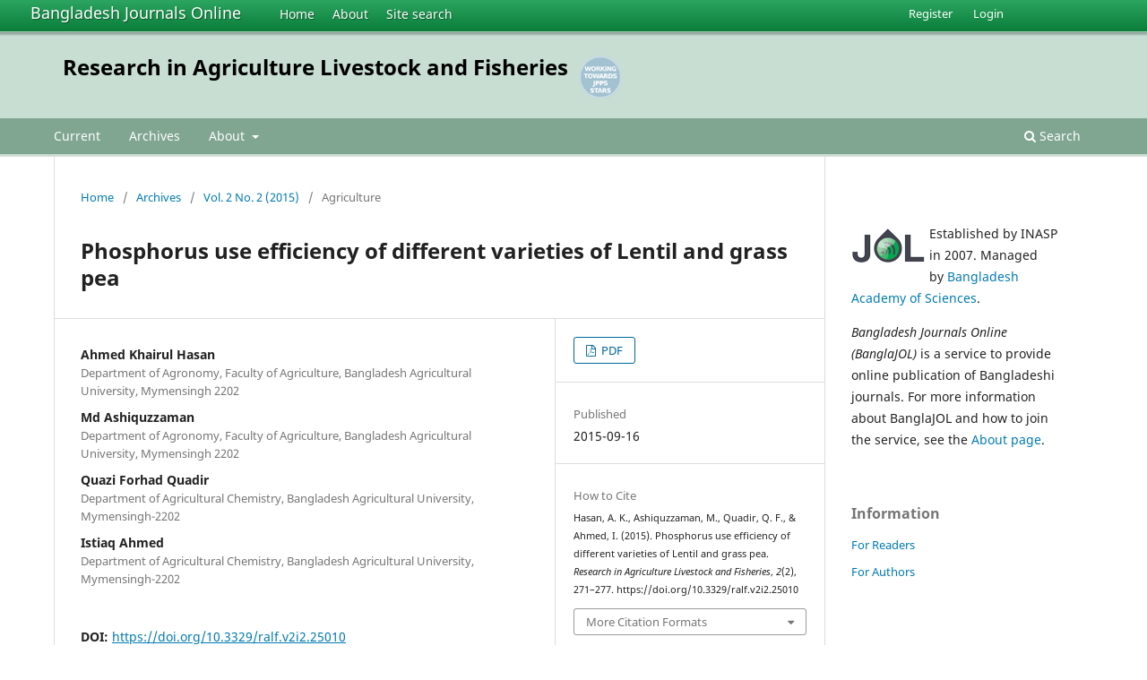

--- FILE ---
content_type: text/html; charset=utf-8
request_url: https://www.banglajol.info/index.php/RALF/article/view/25010
body_size: 6820
content:
<!DOCTYPE html>
<html lang="en-US" xml:lang="en-US">
<head>
	<meta charset="utf-8">
	<meta name="viewport" content="width=device-width, initial-scale=1.0">
	<title>
		Phosphorus use efficiency of different varieties of Lentil and grass pea
							| Research in Agriculture Livestock and Fisheries
			</title>

	
<link rel="icon" href="https://www.banglajol.info/public/journals/146/favicon_en_US.png">
<meta name="generator" content="Open Journal Systems 3.3.0.18">
<link rel="schema.DC" href="http://purl.org/dc/elements/1.1/" />
<meta name="DC.Creator.PersonalName" content="Ahmed Khairul Hasan"/>
<meta name="DC.Creator.PersonalName" content="Md Ashiquzzaman"/>
<meta name="DC.Creator.PersonalName" content="Quazi Forhad Quadir"/>
<meta name="DC.Creator.PersonalName" content="Istiaq Ahmed"/>
<meta name="DC.Date.created" scheme="ISO8601" content="2015-09-16"/>
<meta name="DC.Date.dateSubmitted" scheme="ISO8601" content="2015-09-15"/>
<meta name="DC.Date.issued" scheme="ISO8601" content="2015-09-16"/>
<meta name="DC.Date.modified" scheme="ISO8601" content="2015-09-16"/>
<meta name="DC.Description" xml:lang="en" content="A pot experiment was conducted in the net house of the Department of Agricultural Chemistry, Bangladesh Agricultural University, Mymensingh during the period from October, 2012 to April, 2013 to compare the phosphorus use efficiency (PUE) as well as the effect of phosphorus (P) on yield and quality of six varieties of lentil and grass pea (three from each crop). The experiment was laid out in a Completely Randomized Design (CRD) with two treatments and three replications. Treatments included optimum phosphorus (P) dose i.e. @ 25 kg P ha-1 (P1) and control (P0). Among the observed parameters, application of P fertilizer had performed better over control (P0) in all varieties of lentil and grass pea. Among the three varieties of lentil (viz. BARI masur-5, BARI masur-6 and BARI masur-7), the best yield performance was observed in BARI masur-5. Similarly, among the three varieties of grass pea, (viz. BINA khesari-1, BARI khesari-1 and BARI khesari-2), BINA khesari-1 showed the best yield performance. In lentil varieties, BARI Masur-5 produced the highest seed yield (2.78 g pot-1), whereas, BINA kheshari-1 gave the highest yield (3.38 g pot-1) among grass pea varieties. In case of lentil and grass pea varieties, highest seed P contents were observed in BARI masur-5 (1.36%) and BINA khesari-1 (1.22%) varieties, respectively. Maximum PUE (192.5%) for lentil varieties was found in BARI masur-5 and that of (234.0%) for grass pea varieties was in BINA khesari-1. On the other hand, P used per unit seed yield in lentil and grass pea was highest in BARI masur-5 and BINA khesari-1, respectively. Therefore, our farmer can be benefitted by cultivating BARI masur-5 and BINA khesari-1 through maximized yield using less amount of P fertilizers.Res. Agric., Livest. Fish.2(2): 271-277, August 2015"/>
<meta name="DC.Format" scheme="IMT" content="application/pdf"/>
<meta name="DC.Identifier" content="25010"/>
<meta name="DC.Identifier.pageNumber" content="271-277"/>
<meta name="DC.Identifier.DOI" content="10.3329/ralf.v2i2.25010"/>
<meta name="DC.Identifier.URI" content="https://www.banglajol.info/index.php/RALF/article/view/25010"/>
<meta name="DC.Language" scheme="ISO639-1" content="en"/>
<meta name="DC.Rights" content="Copyright (c) 2015 Ahmed Khairul Hasan, Md Ashiquzzaman, Quazi Forhad Quadir, Istiaq Ahmed"/>
<meta name="DC.Rights" content=""/>
<meta name="DC.Source" content="Research in Agriculture Livestock and Fisheries"/>
<meta name="DC.Source.ISSN" content="2409-9325"/>
<meta name="DC.Source.Issue" content="2"/>
<meta name="DC.Source.Volume" content="2"/>
<meta name="DC.Source.URI" content="https://www.banglajol.info/index.php/RALF"/>
<meta name="DC.Subject" xml:lang="en" content="Phosphorus"/>
<meta name="DC.Subject" xml:lang="en" content="Lentil"/>
<meta name="DC.Subject" xml:lang="en" content="Grass pea"/>
<meta name="DC.Title" content="Phosphorus use efficiency of different varieties of Lentil and grass pea"/>
<meta name="DC.Type" content="Text.Serial.Journal"/>
<meta name="DC.Type" xml:lang="en" content=""/>
<meta name="DC.Type.articleType" content="Agriculture"/>
<meta name="gs_meta_revision" content="1.1"/>
<meta name="citation_journal_title" content="Research in Agriculture Livestock and Fisheries"/>
<meta name="citation_journal_abbrev" content="Res. Agric. Livest. Fish."/>
<meta name="citation_issn" content="2409-9325"/> 
<meta name="citation_author" content="Ahmed Khairul Hasan"/>
<meta name="citation_author_institution" content="Department of Agronomy, Faculty of Agriculture, Bangladesh Agricultural University,
Mymensingh 2202"/>
<meta name="citation_author" content="Md Ashiquzzaman"/>
<meta name="citation_author_institution" content="Department of Agronomy, Faculty of Agriculture, Bangladesh Agricultural University,
Mymensingh 2202"/>
<meta name="citation_author" content="Quazi Forhad Quadir"/>
<meta name="citation_author_institution" content="Department of Agricultural Chemistry, Bangladesh Agricultural University, Mymensingh-2202"/>
<meta name="citation_author" content="Istiaq Ahmed"/>
<meta name="citation_author_institution" content="Department of Agricultural Chemistry, Bangladesh Agricultural University, Mymensingh-2202"/>
<meta name="citation_title" content="Phosphorus use efficiency of different varieties of Lentil and grass pea"/>
<meta name="citation_language" content="en"/>
<meta name="citation_date" content="2015/09/16"/>
<meta name="citation_volume" content="2"/>
<meta name="citation_issue" content="2"/>
<meta name="citation_firstpage" content="271"/>
<meta name="citation_lastpage" content="277"/>
<meta name="citation_doi" content="10.3329/ralf.v2i2.25010"/>
<meta name="citation_abstract_html_url" content="https://www.banglajol.info/index.php/RALF/article/view/25010"/>
<meta name="citation_keywords" xml:lang="en" content="Phosphorus"/>
<meta name="citation_keywords" xml:lang="en" content="Lentil"/>
<meta name="citation_keywords" xml:lang="en" content="Grass pea"/>
<meta name="citation_pdf_url" content="https://www.banglajol.info/index.php/RALF/article/download/25010/16892"/>
	<link rel="stylesheet" href="https://www.banglajol.info/index.php/RALF/$$$call$$$/page/page/css?name=stylesheet" type="text/css" /><link rel="stylesheet" href="https://www.banglajol.info/index.php/RALF/$$$call$$$/page/page/css?name=font" type="text/css" /><link rel="stylesheet" href="https://www.banglajol.info/lib/pkp/styles/fontawesome/fontawesome.css?v=3.3.0.18" type="text/css" />
</head>
<body class="pkp_page_article pkp_op_view" dir="ltr">

	<div class="pkp_structure_page">

				<header class="pkp_structure_head" id="headerNavigationContainer" role="banner">
		
			<div class="jol_head_wrapper">
				<div class="jol_logo">
					<a href="https://www.banglajol.info/index.php/index">Bangladesh Journals Online</a>
				</div>
				<nav class="jol_navigation_sitelevel_wrapper">
					<ul id="navigationSitelevel" class="jol_navigation_sitelevel pkp_nav_list">
						<li class="">
							<a href="https://www.banglajol.info/index.php/index">
								Home
							</a>
						</li>
						<li class="">
							<a href="https://www.banglajol.info/index.php/index/about">
								About
							</a>
						</li>
						<li class="">
							<a href="https://www.banglajol.info/index.php/index/search">
								Site search
							</a>
						</li>
					</ul>
				</nav>
			</div>
			
						
 <nav class="cmp_skip_to_content" aria-label="Jump to content links">
	<a href="#pkp_content_main">Skip to main content</a>
	<a href="#siteNav">Skip to main navigation menu</a>
		<a href="#pkp_content_footer">Skip to site footer</a>
</nav>

			<div class="pkp_head_wrapper">

				<div class="pkp_site_name_wrapper">
					<button class="pkp_site_nav_toggle">
						<span>Open Menu</span>
					</button>
										<div class="pkp_site_name">
																<a href="						https://www.banglajol.info/index.php/RALF/index
					" class="is_text">Research in Agriculture Livestock and Fisheries</a>
										
					<div  class="jpps_badge">
												  						  
						  <script type="text/javascript" id="jpps-embedder-banglajol-ralf" class="jpps-async-widget">(function(){function async_load(){var s=document.createElement('script');s.type='text/javascript';s.async=true;var theUrl='https://www.journalquality.info/journalquality/ratings/2512-www-banglajol-info-ralf';s.src=theUrl+(theUrl.indexOf('?')>=0?'&':'?')+'ref='+encodeURIComponent(window.location.href);var embedder=document.getElementById('jpps-embedder-banglajol-ralf');embedder.parentNode.insertBefore(s,embedder);}if (window.attachEvent){window.attachEvent('onload', async_load);}else{window.addEventListener('load', async_load, false);}})();</script>
						  
											</div>
					
					</div>
				</div>

				
				<nav class="pkp_site_nav_menu" aria-label="Site Navigation">
					<a id="siteNav"></a>
					<div class="pkp_navigation_primary_row">
						<div class="pkp_navigation_primary_wrapper">
														
							<div class="mobileSiteMenu" >
                <span class="mobileSiteMenuHeader">BanglaJOL:</span>
                <br>
                <ul>
                  <li class="">
                    <a href="https://www.banglajol.info/index.php/index">
                      Home
                    </a>
                  </li>
                  <li class="">
                    <a href="https://www.banglajol.info/index.php/index/about">
                      About
                    </a>
                  </li>
                  <li class="">
                    <a href="https://www.banglajol.info/index.php/index/search">
                      Site search
                    </a>
                  </li>
                </ul>
                                  <span class="mobileSiteMenuHeader"><br>
                  Journal:
                  </span>
                              </div>
							
													<ul id="navigationPrimary" class="pkp_navigation_primary pkp_nav_list">
								<li class="">
				<a href="https://www.banglajol.info/index.php/RALF/issue/current">
					Current
				</a>
							</li>
								<li class="">
				<a href="https://www.banglajol.info/index.php/RALF/issue/archive">
					Archives
				</a>
							</li>
															<li class="">
				<a href="https://www.banglajol.info/index.php/RALF/about">
					About
				</a>
									<ul>
																					<li class="">
									<a href="https://www.banglajol.info/index.php/RALF/about">
										About the Journal
									</a>
								</li>
																												<li class="">
									<a href="https://www.banglajol.info/index.php/RALF/about/submissions">
										Submissions
									</a>
								</li>
																												<li class="">
									<a href="https://www.banglajol.info/index.php/RALF/about/editorialTeam">
										Editorial Team
									</a>
								</li>
																												<li class="">
									<a href="https://www.banglajol.info/index.php/RALF/about/privacy">
										Privacy Statement
									</a>
								</li>
																												<li class="">
									<a href="https://www.banglajol.info/index.php/RALF/about/contact">
										Contact
									</a>
								</li>
																		</ul>
							</li>
			</ul>

				

																						<div class="pkp_navigation_search_wrapper">
									<a href="https://www.banglajol.info/index.php/RALF/search" class="pkp_search pkp_search_desktop">
										<span class="fa fa-search" aria-hidden="true"></span>
										Search
									</a>
								</div>
													</div>
					</div>
					<div class="pkp_navigation_user_wrapper" id="navigationUserWrapper">
							<ul id="navigationUser" class="pkp_navigation_user pkp_nav_list">
								<li class="profile">
				<a href="https://www.banglajol.info/index.php/RALF/user/register">
					Register
				</a>
							</li>
								<li class="profile">
				<a href="https://www.banglajol.info/index.php/RALF/login">
					Login
				</a>
							</li>
										</ul>

					</div>
				</nav>
			</div><!-- .pkp_head_wrapper -->
		</header><!-- .pkp_structure_head -->

						<div class="pkp_structure_content has_sidebar">
			<div class="pkp_structure_main" role="main">
				<a id="pkp_content_main"></a>

<div class="page page_article">
			<nav class="cmp_breadcrumbs" role="navigation" aria-label="You are here:">
	<ol>
		<li>
			<a href="https://www.banglajol.info/index.php/RALF/index">
				Home
			</a>
			<span class="separator">/</span>
		</li>
		<li>
			<a href="https://www.banglajol.info/index.php/RALF/issue/archive">
				Archives
			</a>
			<span class="separator">/</span>
		</li>
					<li>
				<a href="https://www.banglajol.info/index.php/RALF/issue/view/1433">
					Vol. 2 No. 2 (2015)
				</a>
				<span class="separator">/</span>
			</li>
				<li class="current" aria-current="page">
			<span aria-current="page">
									Agriculture
							</span>
		</li>
	</ol>
</nav>
	
		  	 <article class="obj_article_details">

		
	<h1 class="page_title">
		Phosphorus use efficiency of different varieties of Lentil and grass pea
	</h1>

	
	<div class="row">
		<div class="main_entry">

							<section class="item authors">
					<h2 class="pkp_screen_reader">Authors</h2>
					<ul class="authors">
											<li>
							<span class="name">
								Ahmed Khairul Hasan
							</span>
															<span class="affiliation">
									Department of Agronomy, Faculty of Agriculture, Bangladesh Agricultural University,
Mymensingh 2202
																	</span>
																				</li>
											<li>
							<span class="name">
								Md Ashiquzzaman
							</span>
															<span class="affiliation">
									Department of Agronomy, Faculty of Agriculture, Bangladesh Agricultural University,
Mymensingh 2202
																	</span>
																				</li>
											<li>
							<span class="name">
								Quazi Forhad Quadir
							</span>
															<span class="affiliation">
									Department of Agricultural Chemistry, Bangladesh Agricultural University, Mymensingh-2202
																	</span>
																				</li>
											<li>
							<span class="name">
								Istiaq Ahmed
							</span>
															<span class="affiliation">
									Department of Agricultural Chemistry, Bangladesh Agricultural University, Mymensingh-2202
																	</span>
																				</li>
										</ul>
				</section>
			
																												<section class="item doi">
						<h2 class="label">
														DOI:
						</h2>
						<span class="value">
							<a href="https://doi.org/10.3329/ralf.v2i2.25010">
								https://doi.org/10.3329/ralf.v2i2.25010
							</a>
						</span>
					</section>
							
									<section class="item keywords">
				<h2 class="label">
										Keywords:
				</h2>
				<span class="value">
											Phosphorus, 											Lentil, 											Grass pea									</span>
			</section>
			
										<section class="item abstract">
					<h2 class="label">Abstract</h2>
					<p>A pot experiment was conducted in the net house of the Department of Agricultural Chemistry, Bangladesh Agricultural University, Mymensingh during the period from October, 2012 to April, 2013 to compare the phosphorus use efficiency (PUE) as well as the effect of phosphorus (P) on yield and quality of six varieties of lentil and grass pea (three from each crop). The experiment was laid out in a Completely Randomized Design (CRD) with two treatments and three replications. Treatments included optimum phosphorus (P) dose i.e. @ 25 kg P ha<sup>-1</sup> (P<sub>1</sub>) and control (P<sub>0</sub>). Among the observed parameters, application of P fertilizer had performed better over control (P<sub>0</sub>) in all varieties of lentil and grass pea. Among the three varieties of lentil (viz. BARI masur-5, BARI masur-6 and BARI masur-7), the best yield performance was observed in BARI masur-5. Similarly, among the three varieties of grass pea, (viz. BINA khesari-1, BARI khesari-1 and BARI khesari-2), BINA khesari-1 showed the best yield performance. In lentil varieties, BARI Masur-5 produced the highest seed yield (2.78 g pot<sup>-1</sup>), whereas, BINA kheshari-1 gave the highest yield (3.38 g pot<sup>-1</sup>) among grass pea varieties. In case of lentil and grass pea varieties, highest seed P contents were observed in BARI masur-5 (1.36%) and BINA khesari-1 (1.22%) varieties, respectively. Maximum PUE (192.5%) for lentil varieties was found in BARI masur-5 and that of (234.0%) for grass pea varieties was in BINA khesari-1. On the other hand, P used per unit seed yield in lentil and grass pea was highest in BARI masur-5 and BINA khesari-1, respectively. Therefore, our farmer can be benefitted by cultivating BARI masur-5 and BINA khesari-1 through maximized yield using less amount of P fertilizers.</p><p>Res. Agric., Livest. Fish.2(2): 271-277, August 2015</p>
				</section>
			
			<div class="item downloads_chart">
	<h3 class="label">
		Downloads
	</h3>
	<div class="value">
		<canvas class="usageStatsGraph" data-object-type="Submission" data-object-id="25010"></canvas>
		<div class="usageStatsUnavailable" data-object-type="Submission" data-object-id="25010">
			Download data is not yet available.
		</div>
	</div>
</div>


			<!--###JOL###-->
			<div class="item jolDownloads">
				<div class="jolDownloadNumber">Abstract<br />222</div>
				<div class="jolDownloadNumber">	        				              		  PDF<br />262
	       				 				</div>
			</div>
      <!--###JOL###-->
																																																					<section class="item author_bios">
					<h2 class="label">
													Author Biography
											</h2>
																		<section class="sub_item">
								<h3 class="label">
																																							Ahmed Khairul Hasan, <span class="affiliation">Department of Agronomy, Faculty of Agriculture, Bangladesh Agricultural University,
Mymensingh 2202</span>
																	</h3>
								<div class="value">
									<br><br>
								</div>
							</section>
																																																</section>
			
						
		</div><!-- .main_entry -->

		<div class="entry_details">

						
										<div class="item galleys">
					<h2 class="pkp_screen_reader">
						Downloads
					</h2>
					<ul class="value galleys_links">
													<li>
								
	
							

<a class="obj_galley_link pdf" href="https://www.banglajol.info/index.php/RALF/article/view/25010/16892">

		
	PDF

	</a>
							</li>
											</ul>
				</div>
						
						<div class="item published">
				<section class="sub_item">
					<h2 class="label">
						Published
					</h2>
					<div class="value">
																			<span>2015-09-16</span>
																	</div>
				</section>
							</div>
			
										<div class="item citation">
					<section class="sub_item citation_display">
						<h2 class="label">
							How to Cite
						</h2>
						<div class="value">
							<div id="citationOutput" role="region" aria-live="polite">
								<div class="csl-bib-body">
  <div class="csl-entry">Hasan, A. K., Ashiquzzaman, M., Quadir, Q. F., &#38; Ahmed, I. (2015). Phosphorus use efficiency of different varieties of Lentil and grass pea. <i>Research in Agriculture Livestock and Fisheries</i>, <i>2</i>(2), 271–277. https://doi.org/10.3329/ralf.v2i2.25010</div>
</div>
							</div>
							<div class="citation_formats">
								<button class="cmp_button citation_formats_button" aria-controls="cslCitationFormats" aria-expanded="false" data-csl-dropdown="true">
									More Citation Formats
								</button>
								<div id="cslCitationFormats" class="citation_formats_list" aria-hidden="true">
									<ul class="citation_formats_styles">
																					<li>
												<a
													aria-controls="citationOutput"
													href="https://www.banglajol.info/index.php/RALF/citationstylelanguage/get/acm-sig-proceedings?submissionId=25010&amp;publicationId=22153"
													data-load-citation
													data-json-href="https://www.banglajol.info/index.php/RALF/citationstylelanguage/get/acm-sig-proceedings?submissionId=25010&amp;publicationId=22153&amp;return=json"
												>
													ACM
												</a>
											</li>
																					<li>
												<a
													aria-controls="citationOutput"
													href="https://www.banglajol.info/index.php/RALF/citationstylelanguage/get/acs-nano?submissionId=25010&amp;publicationId=22153"
													data-load-citation
													data-json-href="https://www.banglajol.info/index.php/RALF/citationstylelanguage/get/acs-nano?submissionId=25010&amp;publicationId=22153&amp;return=json"
												>
													ACS
												</a>
											</li>
																					<li>
												<a
													aria-controls="citationOutput"
													href="https://www.banglajol.info/index.php/RALF/citationstylelanguage/get/apa?submissionId=25010&amp;publicationId=22153"
													data-load-citation
													data-json-href="https://www.banglajol.info/index.php/RALF/citationstylelanguage/get/apa?submissionId=25010&amp;publicationId=22153&amp;return=json"
												>
													APA
												</a>
											</li>
																					<li>
												<a
													aria-controls="citationOutput"
													href="https://www.banglajol.info/index.php/RALF/citationstylelanguage/get/associacao-brasileira-de-normas-tecnicas?submissionId=25010&amp;publicationId=22153"
													data-load-citation
													data-json-href="https://www.banglajol.info/index.php/RALF/citationstylelanguage/get/associacao-brasileira-de-normas-tecnicas?submissionId=25010&amp;publicationId=22153&amp;return=json"
												>
													ABNT
												</a>
											</li>
																					<li>
												<a
													aria-controls="citationOutput"
													href="https://www.banglajol.info/index.php/RALF/citationstylelanguage/get/chicago-author-date?submissionId=25010&amp;publicationId=22153"
													data-load-citation
													data-json-href="https://www.banglajol.info/index.php/RALF/citationstylelanguage/get/chicago-author-date?submissionId=25010&amp;publicationId=22153&amp;return=json"
												>
													Chicago
												</a>
											</li>
																					<li>
												<a
													aria-controls="citationOutput"
													href="https://www.banglajol.info/index.php/RALF/citationstylelanguage/get/harvard-cite-them-right?submissionId=25010&amp;publicationId=22153"
													data-load-citation
													data-json-href="https://www.banglajol.info/index.php/RALF/citationstylelanguage/get/harvard-cite-them-right?submissionId=25010&amp;publicationId=22153&amp;return=json"
												>
													Harvard
												</a>
											</li>
																					<li>
												<a
													aria-controls="citationOutput"
													href="https://www.banglajol.info/index.php/RALF/citationstylelanguage/get/ieee?submissionId=25010&amp;publicationId=22153"
													data-load-citation
													data-json-href="https://www.banglajol.info/index.php/RALF/citationstylelanguage/get/ieee?submissionId=25010&amp;publicationId=22153&amp;return=json"
												>
													IEEE
												</a>
											</li>
																					<li>
												<a
													aria-controls="citationOutput"
													href="https://www.banglajol.info/index.php/RALF/citationstylelanguage/get/modern-language-association?submissionId=25010&amp;publicationId=22153"
													data-load-citation
													data-json-href="https://www.banglajol.info/index.php/RALF/citationstylelanguage/get/modern-language-association?submissionId=25010&amp;publicationId=22153&amp;return=json"
												>
													MLA
												</a>
											</li>
																					<li>
												<a
													aria-controls="citationOutput"
													href="https://www.banglajol.info/index.php/RALF/citationstylelanguage/get/turabian-fullnote-bibliography?submissionId=25010&amp;publicationId=22153"
													data-load-citation
													data-json-href="https://www.banglajol.info/index.php/RALF/citationstylelanguage/get/turabian-fullnote-bibliography?submissionId=25010&amp;publicationId=22153&amp;return=json"
												>
													Turabian
												</a>
											</li>
																					<li>
												<a
													aria-controls="citationOutput"
													href="https://www.banglajol.info/index.php/RALF/citationstylelanguage/get/vancouver?submissionId=25010&amp;publicationId=22153"
													data-load-citation
													data-json-href="https://www.banglajol.info/index.php/RALF/citationstylelanguage/get/vancouver?submissionId=25010&amp;publicationId=22153&amp;return=json"
												>
													Vancouver
												</a>
											</li>
																			</ul>
																			<div class="label">
											Download Citation
										</div>
										<ul class="citation_formats_styles">
																							<li>
													<a href="https://www.banglajol.info/index.php/RALF/citationstylelanguage/download/ris?submissionId=25010&amp;publicationId=22153">
														<span class="fa fa-download"></span>
														Endnote/Zotero/Mendeley (RIS)
													</a>
												</li>
																							<li>
													<a href="https://www.banglajol.info/index.php/RALF/citationstylelanguage/download/bibtex?submissionId=25010&amp;publicationId=22153">
														<span class="fa fa-download"></span>
														BibTeX
													</a>
												</li>
																					</ul>
																	</div>
							</div>
						</div>
					</section>
				</div>
			
										<div class="item issue">

											<section class="sub_item">
							<h2 class="label">
								Issue
							</h2>
							<div class="value">
								<a class="title" href="https://www.banglajol.info/index.php/RALF/issue/view/1433">
									Vol. 2 No. 2 (2015)
								</a>
							</div>
						</section>
					
											<section class="sub_item">
							<h2 class="label">
								Section
							</h2>
							<div class="value">
								Agriculture
							</div>
						</section>
					
									</div>
			
															
										<div class="item copyright">
					<h2 class="label">
						License
					</h2>
										<p style="text-align: justify;"><strong>Creative Commons</strong><br>All RALF articles are published under the terms of the&nbsp;<a href="http://creativecommons.org/licenses/by/4.0/deed.en_US">Creative Commons Attribution License 4.0 International License.</a>&nbsp;Readers can copy, distribute, transmit and adapt the work provided the original work and source is appropriately cited.</p>
<p style="text-align: justify;"><strong>Copyright</strong><br>Submission of a manuscript implies that authors have met the requirements of the editorial policy and publication ethics. Authors retain the copyright of their articles published in the journal. However, authors agree that their articles remain permanently open access under the terms of the&nbsp;<a href="http://creativecommons.org/licenses/by/4.0/deed.en_US">Creative Commons Attribution License 4.0 International License.</a></p>
				</div>
			
			

		</div><!-- .entry_details -->
	</div><!-- .row -->

</article>

	

</div><!-- .page -->

	</div><!-- pkp_structure_main -->

									<div class="pkp_structure_sidebar left" role="complementary" aria-label="Sidebar">
				<div class="pkp_block">
  <div class="content">
    <img id="jollogo" style="float: left; padding: 5px 5px 5px 0px;" src="https://www.banglajol.info/public/site/jol-logo-green-small.png" alt="" width="82" height="40" />
    <p>Established by INASP in 2007. Managed by&nbsp;<a href="http://www.bas.org.bd/">Bangladesh Academy of Sciences</a>.</p><p><em>Bangladesh Journals Online (BanglaJOL)</em>&nbsp;is a service to provide online publication of Bangladeshi journals. For more information about BanglaJOL and how to join the service, see the <a href="https://www.banglajol.info/index.php/index/about">About page</a>.</p>
  </div>
</div>
<div class="pkp_block block_information">
	<h2 class="title">Information</h2>
	<div class="content">
		<ul>
							<li>
					<a href="https://www.banglajol.info/index.php/RALF/information/readers">
						For Readers
					</a>
				</li>
										<li>
					<a href="https://www.banglajol.info/index.php/RALF/information/authors">
						For Authors
					</a>
				</li>
								</ul>
	</div>
</div>

			</div><!-- pkp_sidebar.left -->
			</div><!-- pkp_structure_content -->

<div class="pkp_structure_footer_wrapper" role="contentinfo">
	<a id="pkp_content_footer"></a>

	<div class="pkp_structure_footer">
    
					<div class="pkp_footer_content">
				
																																						<p>Research in Agriculture Livestock and Fisheries<br />ISSN 2409-0603 eISSN 2409-9325</p>
										</div>
		    

		<div class="pkp_brand_footer" role="complementary">
			<a href="https://www.banglajol.info/index.php/RALF/about/aboutThisPublishingSystem">
				<img alt="More information about the publishing system, Platform and Workflow by OJS/PKP." src="https://www.banglajol.info/templates/images/ojs_brand.png">
			</a>
		</div>
	</div>
</div><!-- pkp_structure_footer_wrapper -->

</div><!-- pkp_structure_page -->

<script src="https://www.banglajol.info/lib/pkp/lib/vendor/components/jquery/jquery.min.js?v=3.3.0.18" type="text/javascript"></script><script src="https://www.banglajol.info/lib/pkp/lib/vendor/components/jqueryui/jquery-ui.min.js?v=3.3.0.18" type="text/javascript"></script><script src="https://www.banglajol.info/plugins/themes/default/js/lib/popper/popper.js?v=3.3.0.18" type="text/javascript"></script><script src="https://www.banglajol.info/plugins/themes/default/js/lib/bootstrap/util.js?v=3.3.0.18" type="text/javascript"></script><script src="https://www.banglajol.info/plugins/themes/default/js/lib/bootstrap/dropdown.js?v=3.3.0.18" type="text/javascript"></script><script src="https://www.banglajol.info/plugins/themes/default/js/main.js?v=3.3.0.18" type="text/javascript"></script><script src="https://www.banglajol.info/plugins/generic/citationStyleLanguage/js/articleCitation.js?v=3.3.0.18" type="text/javascript"></script><script type="text/javascript">var pkpUsageStats = pkpUsageStats || {};pkpUsageStats.data = pkpUsageStats.data || {};pkpUsageStats.data.Submission = pkpUsageStats.data.Submission || {};pkpUsageStats.data.Submission[25010] = {"data":{"2015":{"1":0,"2":0,"3":0,"4":0,"5":0,"6":0,"7":0,"8":0,"9":14,"10":15,"11":6,"12":3},"2016":{"1":5,"2":7,"3":2,"4":10,"5":7,"6":12,"7":9,"8":15,"9":16,"10":7,"11":0,"12":0},"2024":{"1":0,"2":0,"3":0,"4":0,"5":0,"6":0,"7":5,"8":4,"9":5,"10":2,"11":2,"12":1},"2025":{"1":1,"2":3,"3":5,"4":3,"5":7,"6":10,"7":21,"8":18,"9":27,"10":16,"11":4,"12":0}},"label":"All Downloads","color":"79,181,217","total":262};</script><script src="https://cdnjs.cloudflare.com/ajax/libs/Chart.js/2.0.1/Chart.js?v=3.3.0.18" type="text/javascript"></script><script type="text/javascript">var pkpUsageStats = pkpUsageStats || {};pkpUsageStats.locale = pkpUsageStats.locale || {};pkpUsageStats.locale.months = ["Jan","Feb","Mar","Apr","May","Jun","Jul","Aug","Sep","Oct","Nov","Dec"];pkpUsageStats.config = pkpUsageStats.config || {};pkpUsageStats.config.chartType = "bar";</script><script src="https://www.banglajol.info/plugins/generic/usageStats/js/UsageStatsFrontendHandler.js?v=3.3.0.18" type="text/javascript"></script><script type="text/javascript">
(function (w, d, s, l, i) { w[l] = w[l] || []; var f = d.getElementsByTagName(s)[0],
j = d.createElement(s), dl = l != 'dataLayer' ? '&l=' + l : ''; j.async = true; 
j.src = 'https://www.googletagmanager.com/gtag/js?id=' + i + dl; f.parentNode.insertBefore(j, f); 
function gtag(){dataLayer.push(arguments)}; gtag('js', new Date()); gtag('config', i); })
(window, document, 'script', 'dataLayer', 'UA-2851319-3');
</script>

      
      <script>
      function mobileSiteMenu(x) {
        if (x.matches) {
          $(".jol_navigation_sitelevel_wrapper").hide();
          $(".mobileSiteMenu").show();
        } else {
          $(".jol_navigation_sitelevel_wrapper").show();
          $(".mobileSiteMenu").hide();
        }
      }
      var x = window.matchMedia("(max-width: 992px)");
      mobileSiteMenu(x);
      x.addListener(mobileSiteMenu);
      </script>
      



</body>
</html>

